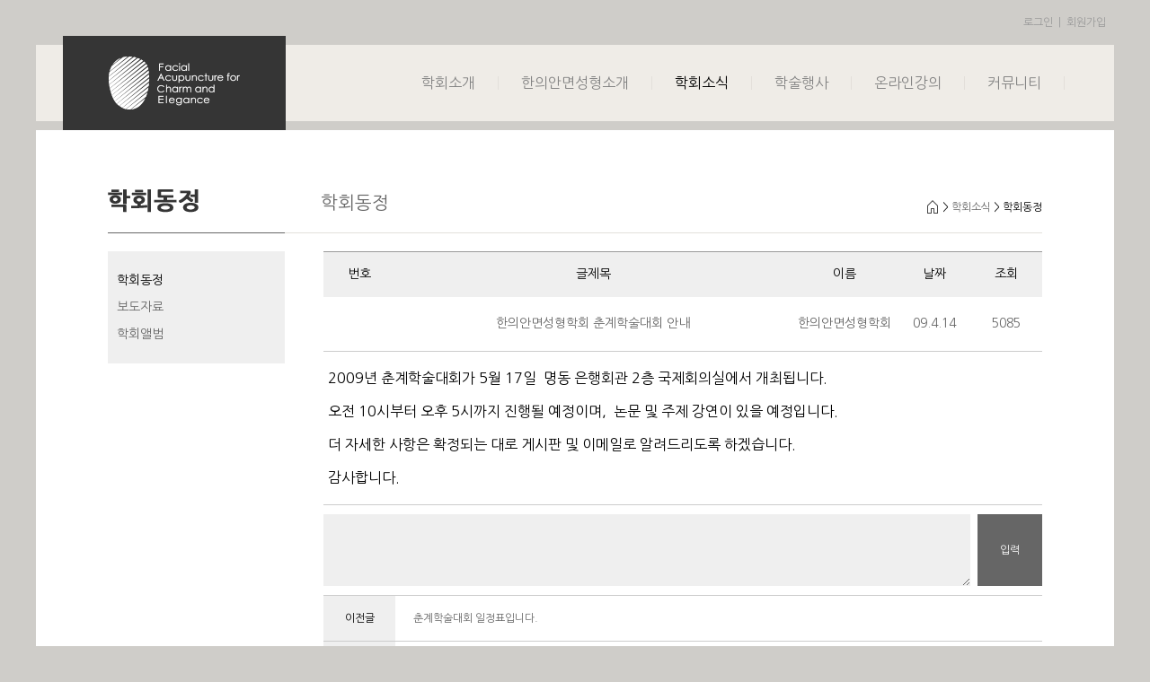

--- FILE ---
content_type: text/html
request_url: http://misoyes.com/issue/issue_view.asp?board_db=vividiba2.new_board&bbs_code=movement&board_no=724&pageno=1&startpage=&board_type=
body_size: 5582
content:

<!DOCTYPE html>
<html lang="ko">
<head>
  <meta charset="euc-kr">
  <meta http-equiv="X-UA-Compatible" content="ie=edge">
  <title>한의안면성형학회</title>
  <link rel="stylesheet" href="/css/style.css?ver=8">
  <script src="/js/jquery-3.2.1.min.js"></script>
  <script src="/js/common.js?ver=23"></script>
  <script src="/js/controller.js"></script>
  <style>
	@import url(//fonts.googleapis.com/earlyaccess/nanumgothic.css); 
	.mask {
            position:absolute;
            left:0;
            top:0;
            z-index:99;
            background-color:#000;
            display:none;
        }
  </style>
</head>
<body>

<div class="mask"></div>
<script language="javascript">
	//첨부파일 클릭
	function download(load){
		//window.open('', 'download',
		//	'left=0, top=100, resizable=yes, scrollbars=yes, width=800, height=700');
		document.list_form.target = "i_frame";
		document.list_form.action = "download.asp?load_d="+load;
		document.list_form.submit();
	}

	function on_submit()
	{
		
			alert("로그인후 이용가능합니다.");
			//parent.location.href = "/login.asp";
		
	}
	
	function del_re(seq,num)
	{
		if(confirm("삭제 하시겠습니까?")) {
			$.ajax({
				type:"GET",        //POST GET
				url:"/community/del_re.asp",     //PAGEURL
				dataType: "json",       //HTML XML SCRIPT JSON
				data : "board_db=vividiba2.new_board&num="+num+"&seq="+seq,
				success: function(data){  //SUCCESS FUNCTION
					if(data.strResult=="true"){     
						location.reload();
					}else {							
						alert(de(data.strMessage))
					}
					
				},
				error: function (xhl, status, error) {   //ERROR FUNCTION
					alert("에러 입니다."+status+", "+error);
				}
			  });		
		}
		//location.href = "del_re.asp?board_db=vividiba2.new_board&bbs_code=movement&board_no=724&board_type=&seq="+seq+"&pageno=1&StartPage=&num="+num;
	}

	function pop_img(img_file)
	{
		window.open('pop_img.asp?img_file='+ img_file, 'win','left=200, top=100,resizable=yes, scrollbars=yes');
	}

	function login_check()
	{
		alert("로그인후 이용가능합니다.");
//		parent.location.href = "login.asp";
	}


	function txtCheck()
	{
		var ls_str     = document.com_re.re_content.value; // 이벤트가 일어난 컨트롤의 value 값
		var li_str_len = ls_str.length;  // 전체길이
	   
	   // 변수초기화
	   var li_max      = 200; // 제한할 글자수 크기 지금은 varchar2에 맞춰있다.
	   var i           = 0;  // for문에 사용
	   var li_byte     = 0;  // 한글일경우는 2 그밗에는 1을 더함
	   var li_len      = 0;  // substring하기 위해서 사용
	   var ls_one_char = ""; // 한글자씩 검사한다
	   var ls_str2     = ""; // 글자수를 초과하면 제한할수 글자전까지만 보여준다. 
	   for(i=0; i< li_str_len; i++){
		  // 한글자추출
		  ls_one_char = ls_str.charAt(i);
		  // 한글이면 2를 더한다.
		  if (escape(ls_one_char).length > 4){
			 li_byte += 2;
		  }else{// 그밗의 경우는 1을 더한다.
			 li_byte++;
		  }
		  // 전체 크기가 li_max를 넘지않으면
		  if(li_byte <= li_max){
			 li_len = i + 1;
		  }
	   }
	   // 전체길이를 초과하면
	   if(li_byte > li_max){
		  alert( "100 글자를 초과 입력할수 없습니다. \n 초과된 내용은 자동으로 삭제 됩니다. ");
		  ls_str2 = ls_str.substr(0, li_len);
		  ls_str = ls_str2;
	   document.com_re.re_content.focus();  
	   return;
	   } 
   }

   function issue_del() {
		if(confirm("삭제 하시겠습니까?")) {
			$.ajax({
				type:"GET",        //POST GET
				url:"./issue_delete.asp",     //PAGEURL
				dataType: "json",       //HTML XML SCRIPT JSON
				data : "board_db=vividiba2.new_board&bbs_code=movement&board_no=724",
				success: function(data){  //SUCCESS FUNCTION
					alert(de(data.strMessage))
					if(data.strResult=="true"){     
						location.href=data.strtar;
					}
				},
				error: function (xhl, status, error) {   //ERROR FUNCTION
					alert("에러 입니다."+status+", "+error);
				}
			  });		
		}
		//location.href = "del_re.asp?board_db=vividiba2.new_board&bbs_code=movement&board_no=724&board_type=&seq="+seq+"&pageno=1&StartPage=&num="+num;
	}


</script>
  <div class="wrap">
    
<header class="sub_header">
      <article class="header_top">
        
		<div class="layout_1200"><div><a href="#" class="btn_login">로그인</a>&nbsp;&nbsp;|&nbsp;&nbsp;<a href="/join.html">회원가입</a>&nbsp;&nbsp;&nbsp;</div></div>
		
      </article>
      <article class="header_bottom">
		<div class="layout_1200">
			<h1><a href="/main.html"><img src="/images/img_h1_sub.png" alt="한의안면성형학회"></a></h1>
			<nav class="navi">
			  <ul>
				<li class=""><a href="/about/about.html">학회소개</a></li>
				<li class=""><a href="/miso/misoyes.html">한의안면성형소개</a></li>
				<li class="on"><a href="/issue/issue.asp">학회소식</a></li>
				<li class=""><a href="/event/event.asp">학술행사</a></li>
				<li class=""><a href="/online/onlineclass.asp">온라인강의</a></li>
				<li class=""><a href="/community/qna.asp">커뮤니티</a></li>
				<!--<li class=""><a href="/join_social.html">링크</a></li>-->
			  </ul>
			</nav>
		</div>
      </article>
    </header>

<!-- <div class="popup_wrap">
	<div class="wrap_position"> -->
		<div class="popup_wrap" style="display:none;">
			<!--정보입력-->
			<div id="log_in" style="display:;">
				<div class="sub_content_ctn">
					<h4 class="join_h4 mb_10">로그인</h4>
					<a href="" class="btn_close">close</a>
					<form class="sub_content_ctn pt_20 mb_50" name="login" method="post" action="/login_exec.asp">
						<div class="title"><label for="id">아이디</label></div>
						<div class="per_info mb_5">								
							<input type="text" id="uid" name="uid" class="ipt_ty1" placeholder="아이디를 입력하세요">
						</div>
						<div class="title"><label for="pw">비밀번호</label></div>
						<div class="per_info mb_30">								
							<input type="password" id="upass" name="upass" class="ipt_ty1" placeholder="비밀번호를 입력하세요" onkeydown="pass_keydown();">
						</div>
						<div class="bd_t comment pt_20">
							<span class="fl_r text_12 cl_g" ><a href="/join.html">회원가입하기</a>&nbsp|&nbsp<a href="#" class="btn_find_id">아이디 찾기</a>&nbsp|&nbsp<a href="#" class="btn_find_id_pw">비번 찾기</a></span>
						</div>
					</form>
				</div>
				<!--//정보입력-->
				<div class="sub_content_ctn ">
					<div class="btn_area"><button type="button" onclick="clk_login();">로그인하기</button></div>
				</div>		
			</div>
			<!--비밀번호변경-->
			<div id="change_pw" style="display:none;">

				<div class="sub_content_ctn">
					<h4 class="join_h4 mb_10">비밀번호변경</h4>
					<a href="" class="btn_close">close</a>
					<form class="sub_content_ctn pt_20 mb_50" name="change_pw" >
						<div class="title"><label for="pw_now">현재비밀번호</label></div>
						<div class="per_info mb_5">								
							<input type="password" id="pw_now" name="pw_now" class="ipt_ty1" placeholder="현재 비밀번호를 입력하세요">
						</div>
						<div class="title"><label for="new_pw">새 비밀번호</label></div>
						<div class="per_info mb_10">								
							<input type="password" id="new_pw" name="new_pw" class="ipt_ty1" placeholder="새 비밀번호를 입력하세요" onkeydown="pass_keydown();">
						</div>
						<div class="title"><label for="new_pw_agin">새 비밀번호 확인</label></div>
						<div class="per_info mb_30">								
							<input type="password" id="new_pw_agin" name="new_pw_agin" class="ipt_ty1" placeholder="새 비밀번호를 한번 더 입력하세요" onkeydown="pass_keydown();">
						</div>
						<div class="bd_t comment pt_20">
							<span class="fl_r text_12 cl_g" ><a href="/join.html">회원가입하기</a>&nbsp|&nbsp<a href="#" class="">아이디찾기</a></span>
						</div>
					</form>
				</div>
				<div class="sub_content_ctn ">
					<div class="btn_area"><button type="button" onclick="">확인</button></div>
				</div>
			</div>
			<!--//비밀번호변경-->

			<!--아이디찾기-->
			<div id="find_id" style="display:none;">
				<div class="sub_content_ctn">
					<h4 class="join_h4 mb_10">아이디찾기</h4>
					<a href="" class="btn_close">close</a>
					<form class="sub_content_ctn pt_20 mb_50" name="find_id" method="post" action="/find_exec.asp">
					<input type="hidden" name="mode" value="find_id">
						<div class="title"><label for="pw_now">이 름</label></div>
						<div class="per_info mb_10">								
							<input type="text" id="find_id_name" name="find_id_name" class="ipt_ty1" placeholder="이름을 입력하세요">
						</div>
						<div class="title"><label for="pw_now">이메일</label></div>
						<div class="per_info mb_30">								
							<input type="text" id="find_id_email" name="find_id_email" class="ipt_ty1" placeholder="이메일주소를 입력하세요">
						</div>
						<p class="tc  mb_30 result_find_id"></p>
						<div class="bd_t comment pt_20">
							<span class="fl_r text_12 cl_g" ><a href="#" class="btn_id_login">로그인</a>&nbsp|&nbsp<a href="/join.html">회원가입하기</a>&nbsp|&nbsp<a href="#" class="btn_id_find_pw">비밀번호찾기</a></span>
						</div>
					</form>
				</div>
				<div class="sub_content_ctn ">
					<div class="btn_area"><button type="button" onclick="clk_find_id();">확인</button></div>
				</div>
			</div>
			<!--//아이디찾기-->

			<!--비밀번호찾기-->
			<div id="find_pw" style="display:none;">
				<div class="sub_content_ctn">
					<h4 class="join_h4 mb_10">비밀번호찾기</h4>
					<a href="" class="btn_close">close</a>
					<form class="sub_content_ctn pt_20 mb_50" name="find_pw">
						<div class="title"><label for="pw_now">이 름</label></div>
						<div class="per_info mb_10">								
							<input type="text" id="find_pw_name" name="find_pw_name" class="ipt_ty1" placeholder="이름을 입력하세요">
						</div>
						<div class="title"><label for="pw_now">아이디</label></div>
						<div class="per_info mb_10">								
							<input type="text" id="find_pw_id" name="find_pw_id" class="ipt_ty1" placeholder="아이디를 입력하세요">
						</div>
						<div class="title"><label for="pw_now">이메일</label></div>
						<div class="per_info mb_30">								
							<input type="text" id="find_pw_email" name="find_pw_email" class="ipt_ty1" placeholder="이메일주소를 입력하시면 임시비밀번호를 보내드립니다.">
						</div>
						<p class="tc  mb_30 result_find_pw"></p>
						<div class="bd_t comment pt_20">
							<span class="fl_r text_12 cl_g" ><a href="#" class="btn_pw_login">로그인</a>&nbsp|&nbsp<a href="/join.html">회원가입하기</a>&nbsp|&nbsp<a href="#" class="btn_pw_find_pw">아이디찾기</a></span>
						</div>
					</form>
				</div>
				<div class="sub_content_ctn ">
					<div class="btn_area"><button type="button" onclick="clk_find_pw();">확인</button></div>
				</div>
			</div>
			<!--//비밀번호찾기-->
		</div>
	<!-- </div>
</div> -->
    <section class="container_default bg_iv">
		<div class="layout_1200 pt_10 bg_w mbm10">
			
	<aside>
		<h2 class="lnb_title"><img src="/images/img_h2_issue.png" alt="커뮤니티소개페이지입니다."></h2>
		<ul class="lnb_ctn">
			<li class="on"><a href="issue.asp">학회동정</a></li>
			<li class=""><a href="report.asp">보도자료</a></li>
			<li class=""><a href="album.asp">학회앨범</a></li>
		</ul>
	  </aside>
			  <section class="content_container">
				<article class="top_navi">
					<h3>학회동정</h3>
					<span><a href="" class="home_navi">협회홈</a> > <a href="">학회소식</a> > 학회동정</span>
				</article>
				<article class="content">
					<div class="sub_container pt_20">
						<div class="container_default">
							<table summary="공지사항" class="notice_table">
								<caption>공지사항</caption>
								<colgroup>
								<col width="10%" />
								<col width="55%" />
								<col width="15%" />
								<col width="10%" />
								<col width="10%" />
								</colgroup>
								<thead>
									<tr>
										<th scope="col">번호</th>
										<th scope="col">글제목</th>
										<th scope="col">이름</th>
										<th scope="col">날짜</th>
										<th scope="col">조회</th>
									</tr>
								</thead>
								<tbody>
									<tr>
										<td></td>
										<td>한의안면성형학회 춘계학술대회 안내</td>
										<td>한의안면성형학회</td>
										<td>09.4.14</td>
										<td>5085</td>
									</tr>
									
								</tbody>
							</table>
							<div class="view_detail mb_10">
							  <P><FONT size=3>2009년 춘계학술대회가 5월 17일&nbsp; 명동 은행회관 2층 국제회의실에서 개최됩니다. </FONT></P><br>
<P><FONT size=3>오전 10시부터 오후 5시까지 진행될 예정이며,&nbsp; 논문 및 주제 강연이 있을 예정입니다. </FONT></P><br>
<P><FONT size=3>더 자세한 사항은 확정되는 대로 게시판 및 이메일로 알려드리도록 하겠습니다. </FONT></P><br>
<P><FONT size=3>감사합니다.&nbsp; </FONT></P>
							</div>
							<ul class="comment">
								
							</ul>
							
							<form name="com_re" method="post" class="detail_ipt mb_10" action="/board/reply_proc.asp">
							  <input type="hidden" name="seq" value="724">	  
							  <input type="hidden" name="bbs_code" value="movement">							  
							  <input type="hidden" name="board_no" value="724">
							  <input type="hidden" name="db_no" value="">							  
							  <input type="hidden" name="pageno" value="1">	
								<label>답글입력창</label>
								<textarea id="re_content" onkeyup="txtCheck();" name="re_content"></textarea>
								<button type="button" onclick="on_submit();" style="cursor: pointer;">입력</button>	
							</form>

							
							<dl class="navi_list mb_10">
								<dt>이전글</dt>
								<!-- <dd><a href="">이전글제목</a></dd> -->
															
										<dd><a href="issue_view.asp?board_db=vividiba2.new_board&bbs_code=movement&board_no=736&pageno=1&startpage=&board_type=">춘계학술대회 일정표입니다. </a></dd>
									
								
								<dt>다음글</dt>
								<!-- <dd><a href="">다음글제목</a></dd> -->
															
									<dd>&nbsp;&nbsp;<a href="issue_view.asp?board_db=vividiba2.new_board&bbs_code=movement&board_no=717&pageno=1&startpage=&board_type=">민족의학 신문과 공동주관 미소안면침 교육이 실시됩니다...</a></dd>
								
								
							</dl>
						</div>
						<div class="btn_area">
							<ul>
								<li><a href="issue.asp?pageno=1">목록</a></li>
								<!-- <li><a href="">쓰기</a></li>
								<li><a href="">삭제</a></li>
								<li><a href="">취소</a></li> -->
								
							</ul>
						</div>
					</div>
				</article>
			  </section>
		</div>
    </section>
<footer class="pt_50 layout_1200 bg_b">
		<p>서울특별시 용산구 한남동 274-1 로얄샤르망 402호  한의안면성형학회 회장 : 송정화 TEL 02-511-4689</p>
		<p>COPYRIGHT(C) 2007 YES ORIENTAL CLINIC ALL RIGHTS RESERVED</p>
	</footer>	
  </div>
</body>
</html>

--- FILE ---
content_type: text/css
request_url: http://misoyes.com/css/style.css?ver=8
body_size: 10645
content:
/*珥덇린��*/
* { margin: 0; padding: 0;}

@font-face {font-family: 'NanumGothic'; src: local('�섎닎怨좊뵓肄붾뵫'), url('/css/�섎닎怨좊뵓肄붾뵫.ttf') format('truetype'); }
@font-face {font-family: 'NanumGothicBold'; src: local('�섎닎怨좊뵓肄붾뵫-Bold'), url('/css/�섎닎怨좊뵓肄붾뵫-Bold.ttf') format('truetype'); }
@font-face {font-family: 'NanumGothic'; src: local('NanumGothic'), url('/css/NanumGothic.woff') format('woff'); }


html, body, div, span, object, iframe, h1, h2, h3, h4, h5, h6, p, blockquote, pre, a, abbr,address, big, cite, code, del, dfn, em, font, img, ins,q, s, samp, small, strike, strong, sub, sup, tt, var, b,u, i, dl, dt, dd, ol, ul, li, fieldset, form, label, legend, table, caption, tbody, tfoot, thead, tr, th, td {margin: 0; padding: 0; border: none 0; }
html, body { width:100%; height:100%;  background:#cfcdc9;}
body, input, button, textarea { font-size:12px; line-height:130%; font-family: 'Nanum Gothic', sans-serif; }
h1, h2, h3, h4, h5, h6 { font-size:12px; text-align:left; }
img, fieldset, iframe { border:0 none; }
table, div { border-collapse: collapse;}
select, textarea { border: 1px solid #B7B6B6; background: #FFFFFF; color: #000000; font-size:12px; vertical-align: middle; }
textarea { overflow:auto; }
select, input, img, li { vertical-align: middle; text-align:left; }
address, caption, cite, code, dfn, em, strong, th, var { font-style : normal; font-weight : normal;}
ul, li, ol { list-style-type: none;}
legend, caption { display: none; }
hr { border-collapse:collapse; display:none; }
a:link, a:visited { text-decoration:none; color:#666;}
a:hover { text-decoration:none; cursor:pointer;  color:#666; }
header, section, footer, aside, nav, article, figure {display: block;}

.fl_l{float:left !important;}
.fl_r{float:right !important;}
.clear_b{clear:both;}
.dpn{color:transparent; font:0/0 a;}
.tc{text-align:center;}


/*硫붿씤*/

.wrap{width:100%; clear:both;}
header{width:100%; overflow:hidden;}
header h1 img{display:block;}
.header_top{width:100%; height:30px; background:#f2f2f2; color:#999; padding-top:10px; }
.header_top a{color:#999; }
.header_top > div{display:table; height:30px; width:100%; margin:0 auto;}
.header_top > div > div{text-align:right; line-height:120%; display:table-cell; vertical-align:middle;}
.header_bottom{width:100%; height:65px; background:#fff;}
.header_bottom h1{width:160px; padding-top:7px; float:left;}
.layout_1200{width:1200px !important; overflow:hidden; margin:0 auto; }
.header_bottom nav{ display:inline-block; float:right; height:65px;}
.header_bottom nav li{height:65px; margin-right:50px;}
.header_bottom nav li a{width:100%; height:40px; padding-top:25px;font-size:16px; color:#838383; display:block;  font-family: 'Nanum Gothic', sans-serif;}
.header_bottom nav li.on a{color:#000;}
.header_bottom nav li a:hover{border-bottom:2px solid #c8beaf; height:38px; font-family: 'Nanum Gothic', sans-serif;}
.header_bottom nav li:last-child{margin-right:0; }
nav li{float:left;}
.content{width:100%; overflow:hidden; background:#fff;}
.slide{width:100%; height:473px; overflow:hidden;  position:relative;}
.main_visual ul{width:100%;  overflow:hidden; position:absolute; left:0; top:0;}
.main_visual ul li{width:100%; height:473px; float:left; }
.main_visual ul li div{width:1200px; height:473px; margin:0 auto; position:relative;}
.main_visual ul li div a{position:absolute; left:75px; top:304px;}
.main_visual ul li span {color:transparent; font:0/0 a; }
.main_visual ul li:nth-child(1){background:url(/images/img_sld_1.png) 50% 0 no-repeat;}
.main_content{width:100%; overflow:hidden; background:url(/images/bg_mainctn.jpg) 0 0 ;}
.main_content ul{overflow:hidden; background:rgba(0,0,0,.5); padding-top:70px; }
.main_content ul li{width:400px; height:155px; float:left; margin-bottom:70px; text-align:center; font-size:12px; color:#fff;}
.main_content ul li h2{width:100%; text-align:center; font-size:18px; color:#aa9f8d; margin-bottom:13px; display:inline-block; padding-top:90px;}
.main_content ul li:nth-child(1){background:url(/images/icon_main_1.png) 50% 0 no-repeat;} 
.main_content ul li:nth-child(2){background:url(/images/icon_main_2.png) 50% 0 no-repeat; width:398px; border-right:1px solid #5d5d5c; border-left:1px solid #5d5d5c;} 
.main_content ul li:nth-child(3){background:url(/images/icon_main_3.png) 50% 0 no-repeat;} 
.main_content ul li a{color:#fff;}
footer{width:100%; height:87px; text-align:center;  font-size:14px; color:#fff; }
footer.bg_b{background:#141414;}
.pt_50{padding-top:50px !important;}
.slide .prev{position: absolute; left:0; top:50%; width:28px;  height:37px; background: url(images/arrows.png) 0 0 no-repeat; border:0; z-index:99;}
.slide .next{position: absolute; right:0; top:50%; width:28px; height:37px; background: url(images/arrows.png) right 0 no-repeat;border:0; z-index:99; }
.tabarea{width:30%; height:30px; display:block; margin-bottom:10px; float:right;}
.tabarea li{width:48%; height:30px; padding-top:7px; margin-right:2%; border-radius:5px; text-align:center; float:left; font-size:12px; border:1px solid #e3e0db;  -webkit-box-sizing: border-box;   -moz-box-sizing: border-box; box-sizing: border-box;}
.tabarea li.on{background:#efefef;}


/*硫붿씤 ��*/

/*�쒕툕 common*/
.paginate_regular{width:100%; text-align:center; padding:10px 0 30px 0;}
.paginate_regular a, .paginate_regular strong {display:inline-block; width:40px; text-align:center;}
.paginate_regular strong{font-weight:900;}
.on{font-weight:400 !important; }
.on a{color:#000 !important;}
.mbm10{margin-top:-10px !important;}
.mb_5{margin-bottom:5px;}
.mb_10{margin-bottom:10px; !important}
.mb_15{margin-bottom:15px;}
.mb_20{margin-bottom:20px;}
.mb_30{margin-bottom:30px;}
.mb_50{margin-bottom:50px; !important}
.mb_80{margin-bottom:80px; !important}
.mb_100{margin-bottom:100px; !important}
.mb_120{margin-bottom:100px; !important}
.mr_10{margin-right:10px !important;}
.ml_50{margin-left:50px; !important}
.pd_5{padding:5px;}
.pt_10{padding-top:10px; !important}
.pt_20{padding-top:20px; !important}
.pt_25{padding-top:25px; !important}
.pt_30{padding-top:30px; !important}
.pt_40{padding-top:40px; !important}
.pt_80{padding-top:80px; !important}
.pt_100{padding-top:100px; !important}
.pl_45{padding-left:45px; !important}
.pl_40{padding-left:40px; !important}
.pb_10{padding-bottom:10px; !important}
.pb_20{padding-bottom:20px; !important}
.pb_30{padding-bottom:30px; !important}
.pb_25{padding-bottom:25px; !important}
.pr_450{padding-right:450px; !important}
.bg_w{background:#fff;}
.bg_b{background:#272622;}
.bg_iv{background:#cfcdc9;}
.container_default{width:100%; overflow:hidden;}
.fl_none{float:none; clear:both;}
.tagl_l{text-align:left !important;}
.box_2lm{width:50%;}
.fl_l{float:left;}
.h_auto{overflow:hidden;}
.sub_header{height:auto; overflow:hidden;}
.sub_header .header_top{background:#cfcdc9;}
.sub_header .header_bottom{width:100%; height:auto; overflow:hidden; background:#cfcdc9;}
.sub_header .header_bottom .layout_1200{height:105px;  position:relative;}
.sub_header .header_bottom h1{width:248px; padding-top:0px; float:left; position:absolute; left:30px; top:0; z-index:99;}
.sub_header .header_bottom .navi{width:100%; min-width:100%; height:85px; background:#efece7; position:absolute;  left:0; top:10px;}
.sub_header .header_bottom .navi ul{float:right; padding-top:35px; margin-right:55px;}
.sub_header .header_bottom .navi li{ border:0; height:15px; border-right:1px solid #e3dfda; padding:0 25px; margin:0;}
.sub_header .header_bottom .navi li a{height:15px; padding:0;}
.sub_header .header_bottom .navi li a:hover{border:0;}
aside{width:277px; overflow:hidden; float:left;}
.lnb_title{width:197px; float:right; padding:65px 0 22px 0; border-bottom:1px solid #666; margin-bottom:20px;}
aside ul{width:197px; float:right; overflow:hidden; background:#efefef; padding:25px 0 10px 0;}
aside li{width:100%; overflow:hidden; margin-bottom:15px; text-indent:10px; font-size:14px;}
aside li a{color:#666;}
aside li a:link{color:#666;}
.bd_t{border-top:1px solid #e6e2db;}
.bd_b{border-bottom:1px solid #e6e2db;}

.content_container{width:843px; min-width:843px; min-height:300px; overflow:hidden; float:left; padding:64px 0 85px 0;}
.top_navi { padding:5px 0 21px 0;  border-bottom:1px solid #e3e0db; overflow:hidden;}
.top_navi h3{color:#666; font-size:20px; font-weight:100; display:inline-block; float:left; line-height:120%; padding-left:40px;}
.top_navi h3 > span{font-style:italic; font-weight:900; padding:0;}
.top_navi span{float:right; vertical-align:baseline; padding-top:8px; display:inline-block; height:16px; line-height:160%;}
.home_navi {width:12px; height:16px; display:inline-block;  background:url(/images/icon_home_navi.png) 50% bottom no-repeat; color:transparent; font:0/0 a; float:left; padding-right:10px; }
.info_content{width:100%; overflow:hidden; background:url(/images/bg_about.png) right 25px no-repeat;}
.doctor{ background:url(/images/director.jpg) right 25px no-repeat; background-size:auto 482px;}
.info_content p{font-size:14px; color:#666; line-height:150%; width:530px; float:left;}
.info_content p strong{font-weight:900; }

.sub_container{width:800px; float:right;}
.sub_container .btn_area{width:400px; float:right;}
.sub_container .btn_area a, .btn_ty2{width:70px; height:22px; margin:0 1px; padding-top:8px; display:block; background:#ececee; text-align:center; font-size:14px; color:#666; float:right;}
.notice_table{width:100%; border-top:1px solid #999; border-bottom:1px solid #999;}
.notice_table th, .notice_table td{height:50px;text-align:center; vertical-align:middle; font-size:14px;}
.notice_table th{background:#efefef;}
.notice_table td{color:#666; border-bottom:1px solid #ccc;}
.notice_table a{color:#666;}
.view_detail{padding:20px 5px; border-bottom:1px solid #ccc; font-size:14px; line-height:130%;}
.view_detail form{width:100%; overflow:hidden;}
.view_detail form input{width:80%; height:30px; border:0; background:#efefef; text-indent:20px; float:right;}
.view_detail form .title_ipt{width:100%; display:block; height:30px;}
.view_detail form .title_chk{width:100%; display:inline-block; text-align:right;}
.view_detail form .title_chk input{width:15px; height:15px; border:1px solid #ddd; padding-top:10px;}
.view_detail form .title_chk label{width:40px; height:15px; display:block; float:right; line-height:110%; padding:0 10px 0 0;}
.view_detail form .file{width:100%; overflow:hidden; }
.view_detail form .file input{width:85%; height:25px; padding-top:5px; border:0; background:#fff; text-indent:0px; float:right;  background:#efefef;}
.view_detail form .file label{width:15%; height:30px;}
.view_detail form textarea{height:200px; padding:30px 10px; width:768px;}
.view_detail form label{width:15%; float:left; display:block; height:25px; padding-top:5px;}
.view_detail form .title_ipt label{width:10%;}
.view_detail form .title_ipt input{width:90%; height:30px; border:0; background:#efefef; text-indent:20px; float:right;}
.view_detail form .title_notice{width:10%;}
.detail_ipt label{color:transparent; font:0/0 a;}
.detail_ipt{width:100%; overflow:hidden;}
.detail_ipt textarea{width:88%; float:left; height:60px; border:0; background:#efefef; padding:10px 1%;}
.detail_ipt button{width:9%;  height:80px; border:0; background:#666; float:left; margin:0; margin-left:1%; padding:0; color:#fff;}
.navi_list{width:100%; overflow:hidden; border-top:1px solid #ccc;}
.navi_list dt{width:10%; height:32px; background:#efefef; float:left; text-align:center; padding-top:18px; border-bottom:1px solid #ccc; }
.navi_list dd{width:90%; height:32px; float:right; text-align:left; padding-top:18px; border-bottom:1px solid #ccc; text-indent:20px; }

.sub_ctn_text1{font-size:18px; color:#a8a39a; vertical-align:baseline; font-weight:400;}
.sub_ctn_text2{font-size:30px; color:#5e5d5a; vertical-align:baseline; font-weight:900; line-height:110%;}
.sub_ctn_text3{font-size:18px; color:#e70c2f;}
.sub_ctn_text2 span{font-size:18px; font-style:italic;}
.sub_content_ctn{width:100%; overflow:hidden; font-size:14px; }
.sub_content_ctn > div{width:100%; overflow:hidden;}

.sub_content_ctn > div.bg_img1{background:url(/images/img_bg1.png) bottom right no-repeat; overflow:hidden;}
.sub_content_ctn > div.bg_img1 p{width:365px; overflow:hidden; border-top:1px solid #e6e2db; line-height:150%; color:#4c4b4a;}
.sub_content_ctn > div.bg_img2{background:url(/images/img_bg2.png) top right no-repeat; overflow:hidden;}
.sub_content_ctn > div.bg_img2 p{width:365px; overflow:hidden; line-height:130%; color:#4c4b4a;  display:block;}
.sub_content_ctn > div.bg_img2 p.pt_25{border-top:1px solid #e6e2db;}
.sub_content_ctn > div p strong{color:#722525;}
.sub_content_ctn > div ul{width:365px; overflow:hidden;}
.sub_content_ctn > div li{width:181px; font-size:14px; float:left; letter-spacing:-0.05em; overflow:hidden; border-left:1px solid #4c4b4a; height:16px; color:#4c4b4a; margin-bottom:20px; text-indent:10px;}
.list_left{width:174px; overflow:hidden; float:left;}
.list_right{width:600px; overflow:hidden; float:right; line-height:160%; color:#61605e;}
.sub_content_ctn .list_box{width:100%; overflow:hidden; height:auto; margin-bottom:30px; padding-bottom:30px;}
.sub_content_ctn .list_box_half{width:50%; overflow:hidden; float:left;}
.sub_content_ctn .list_box_half .list_left{width:140px; overflow:hidden; float:left;}
.sub_content_ctn .list_box_half .list_right{width:230px; overflow:hidden; float:left; font-size:14px; line-height:160%; color:#898887;}
.sub_content_ctn .list_box_half .list_right strong{font-size:15px; color:#6b6a67; font-weight:900;}
.sub_content_ctn .list_box_half .list_right strong span{font-size:17px; color:#722525; letter-spacing:-0.05em;}
.box_title{padding:5px 10px; text-align:center; background:#c8c3b9; display:inline-block; color:#fff;}

/*議곗쭅��*/
.ctn_3lm{width:100%; overflow:hidden; }
.ctn_3lm dl{width:205px; height:172px;  overflow:hidden; padding-right:30px; margin:0 30px 70px 0; border-right:1px dotted #bb9696; float:left;}
.ctn_3lm dl p{padding-bottom:9px;}
.ctn_3lm dt{width:100%; overflow:hidden; margin-bottom:20px;}
.ctn_3lm dd{width:100%; overflow:hidden; margin-bottom:7px; color:#898887;}
.ctn_3lm .org_name{width:100px; height:55px; border-bottom:1px solid #aeaeac; float:left;}
.ctn_3lm .org_name .title{color:#772e2e; font-size:14px; }
.ctn_3lm .org_name .name{font-size:16px; color:#5e5d5a;}
.ctn_3lm .org_thumb img{float:right; border-radius:300px; }
.font14{font-size:14px !important;}
/*�숈쁺�곴컯��*/
.class_list{width:100%; overflow:hidden;}
.class_list li{width:33%; overflow:hidden; float:left;  margin-bottom:20px;}
.class_list li .thumb{width:95%; height:130px;  position:relative; margin:0 auto;}
.class_list li .title{width:95%; height:30px; padding-top:5px; margin:0 auto; text-align:left; font-size:12px;}
.view_detail .url input{float:left; width:595px;}
.view_detail .url button{float:right; width:70px; height:30px; margin:0; padding:0; background:#666; border:0; color:#fff;} 
.mv_bd{width:100%; height:450px; position:relative;}

/*�뚯썝媛���*/
.tab_container{width:100%; display:table; margin-bottom:20px;}
.tab_container li{width:33%; height:55px; font-size:20px; cursor:pointer; background:#efece7; display:table-cell; vertical-align:middle; text-align:center;}
.tab_container li.on{background:#666; color:#fff33a;}
.sc_height{width:100%; height:300px; overflow-y:scroll !important; color:#666;}
.join_h4{width:100%; font-size:20px; line-height:120%; padding-bottom:10px; border-bottom:1px solid #666;}
.ic_check{width:100%; overflow:hidden; font-size:16px; border-top:1px solid #666; border-bottom:1px solid #666;}
.ic_check a{display:inline-block; /*background:url(/images/ic_check_off.png) no-repeat 0 50%;*/ padding:15px 0 15px 5px; }
.ic_check a.on{ background:url(/images/ic_check.png) no-repeat 0 50%;  }
.sub_content_ctn .btn_area{width:100%; text-align:center;}
.sub_content_ctn .btn_area button{width:220px; height:55px; background:#efece7; font-size:20px;  border:0; display:inline-block;cursor:pointer;}
.sub_content_ctn .btn_area button:hover{ background:#666; color:#fff;}
.sub_content_ctn .btn_area button:active{ background:#520000; color:#fff;}
.sub_content_ctn .title{width:20%; height:20px; float:left; padding-top:10px;}
.sub_content_ctn .per_info{width:80%; overflow:hidden; float:left; }
.sub_content_ctn > div.box_2lm .title{width:160px; height:20px; float:left; padding-top:10px;}
.sub_content_ctn > div.box_2lm .per_info{width:240px;}
.sub_content_ctn > div.box_2lm input{width:238px;}
.ipt_ty1{border:1px solid #ccc; height:28px; text-indent:20px;} 
.join_done{font-size:20px; text-align:center; line-height:120%;}
.per_info button{width:70px; height:30px; margin:0; padding:0; background:#666; border:0; color:#fff; display:inline-block;}
.width_60{width:363px;}
.width_70{width:563px;}
.width_80{width:638px;}
.width_2lm{width:313px; }
.width_10{width:100px; }

.width_100{width:100%;}
.sub_content_ctn > div.box_2lm{width:50%;}
.textarea_ty1{border:1px solid #ccc; height:100px; padding-left:20px; -webkit-box-sizing: border-box; -moz-box-sizing: border-box;  box-sizing: border-box; }
/*�쒖쓽�먭���*/
.loc_area{width:100%; padding:10px 0; overflow:hidden; color:#fff; background:url(/images/bg_mainctn.jpg) 0 0; display:block; border-top:1px solid #333;}
.loc_area p{width:50%; float:left; padding:0; margin:0;}
.loc_area label{padding:0 10px;}
.loc{height:25px;}
.loc_area input{width:250px; height:25px;}
.loc_area button{width:40px; height:29px; font-size:12px; border:0; background:#666; color:#fff; border-radius:3px; margin-left:5px;}
.notice_table td{padding:5px 0;}

/*�볤�*/
.comment{width:100%; overflow:hidden;}
.comment li{border-bottom:1px solid #ccc;padding:5px; margin-bottom:10px; color:#999;}
.comment .btn_del{float:right; color:#808080; color:transparent; font:0/0 a; display:inline-block; width:15px; height:15px; background:url(../images/ic_del.png) 50% no-repeat;}
.comment .comment_text{padding:10px 0; color:#666;}

/*�앹뾽*/
/*.popup_wrap{width:100%; position:absolute; left:0; top:0;z-index:999;}*/
.dim{width:100%; height:1000px; background:rgba(0,0,0,0.7);}
.popup_wrap .wrap_position{width:100%; position:absolute; left:0; top:20%; z-index:99;}
.popup_wrap {width:680px; z-index:999;overflow:hidden; margin:0 auto; background:#fff; padding:50px; position:relative;} 
.btn_close{width:25px; height:25px; display:block; z-index:99; position:absolute; right:20px; top:20px; color:transparent; font:0/0 a; background:url(/images/btn_close.png) no-repeat;}
.popup_wrap .per_info .ipt_ty1{-webkit-box-sizing: border-box;    -moz-box-sizing: border-box;           box-sizing: border-box;  width:100% !important; background:#ebebeb; border:0; height:35px; }

.select_2clm{display:inline-block; float:left; margin-right:5px;}
.select_2clm select{width:180px; height:30px; margin:0 0 10px 0; padding:0;}
.view_detail form fieldset label{color:transparent; font:0/0 a; width:0px;}
.dp_none{color:transparent; font:0/0 a; width:0px;}

.text_12{font-size:12px !important;}
.cl_g{color:#999;}

.line-height-30 {line-height:30px;}

/**/

@media (max-width:981px) {/* 理쒖냼 ~ 理쒕� 767 */
.wrap{width:100%; clear:both;}
header{width:100%; overflow:hidden;}
header h1 img{display:block;}
.header_top{width:100%; height:30px; background:#f2f2f2; color:#999; padding-top:10px; }
.header_top a{color:#999; }
.header_top > div{display:table; height:30px; width:100%; margin:0 auto;}
.header_top > div > div{text-align:right; line-height:120%; display:table-cell; vertical-align:middle;}
.header_bottom{width:100%; height:65px; background:#fff;}
.header_bottom h1{width:160px; padding-top:7px; float:left;}
.layout_1200{width:100% !important; overflow:hidden; margin:0 auto; }
.header_bottom nav{ display:inline-block; float:right; height:65px;}
.header_bottom nav li{height:65px; margin-right:50px;}
.header_bottom nav li a{width:100%; height:40px; padding-top:25px;font-size:16px; color:#838383; display:block;  font-family: 'Nanum Gothic', sans-serif;}
.header_bottom nav li.on a{color:#000;}
.header_bottom nav li a:hover{border-bottom:2px solid #c8beaf; height:38px; font-family: 'Nanum Gothic', sans-serif;}
.header_bottom nav li:last-child{margin-right:0; }
nav li{float:left;}
.content{width:100%; overflow:hidden; background:#fff;}
.slide{width:100%; height:250px; overflow:hidden;  position:relative;}
.main_visual ul{width:100%;  overflow:hidden; position:absolute; left:0; top:0;}
.main_visual ul li{width:100%; height:250px; float:left; }
.main_visual ul li div{width:100%; height:250px; margin:0 auto; position:relative;}
.main_visual ul li div a{position:absolute; left:25%; top:160px;}
.main_visual ul li span {color:transparent; font:0/0 a; }
.main_visual ul li:nth-child(1){background:url(/images/img_sld_1.png) 0 0 no-repeat; background-size:contain;}
.main_content{width:100%; overflow:hidden; background:url(/images/bg_mainctn.jpg) 0 0 ;}
.main_content ul{overflow:hidden; background:rgba(0,0,0,.5); padding-top:70px; }
.main_content ul li{width:27%; height:90px; float:left; margin-bottom:30px; text-align:center; font-size:12px; color:#fff;}
.main_content ul li h2{width:100%; text-align:center; font-size:18px; color:#aa9f8d; margin-bottom:13px; display:inline-block; padding-top:90px;}
.main_content ul li:nth-child(1){background:url(/images/icon_main_1.png) 50% 0 no-repeat;} 
.main_content ul li:nth-child(2){background:url(/images/icon_main_2.png) 50% 0 no-repeat; width:398px; border-right:1px solid #5d5d5c; border-left:1px solid #5d5d5c;} 
.main_content ul li:nth-child(3){background:url(/images/icon_main_3.png) 50% 0 no-repeat;} 
.main_content ul li a{color:#fff;}
footer{width:100%; height:87px; text-align:center;  font-size:14px; color:#fff; }
footer.bg_b{background:#141414;}
.pt_50{padding-top:50px !important;}
.slide .prev{position: absolute; left:0; top:50%; width:28px;  height:37px; background: url(images/arrows.png) 0 0 no-repeat; border:0; z-index:99;}
.slide .next{position: absolute; right:0; top:50%; width:28px; height:37px; background: url(images/arrows.png) right 0 no-repeat;border:0; z-index:99; }




/*硫붿씤 ��*/

/*�쒕툕 common*/
.paginate_regular{width:100%; text-align:center; padding:10px 0 30px 0;}
.paginate_regular a, .paginate_regular strong {display:inline-block; width:40px; text-align:center;}
.paginate_regular strong{font-weight:900;}
.on{font-weight:400 !important; }
.on a{color:#000 !important;}
.mbm10{margin-top:-10px !important;}
.mb_5{margin-bottom:5px;}
.mb_10{margin-bottom:10px; !important}
.mb_15{margin-bottom:15px;}
.mb_20{margin-bottom:20px;}
.mb_30{margin-bottom:30px;}
.mb_50{margin-bottom:50px; !important}
.mb_80{margin-bottom:80px; !important}
.mb_100{margin-bottom:100px; !important}
.mb_120{margin-bottom:100px; !important}
.mr_10{margin-right:10px !important;}
.ml_50{margin-left:50px; !important}
.pd_5{padding:5px;}
.pt_10{padding-top:10px; !important}
.pt_20{padding-top:20px; !important}
.pt_25{padding-top:25px; !important}
.pt_30{padding-top:30px; !important}
.pt_40{padding-top:40px; !important}
.pt_80{padding-top:80px; !important}
.pt_100{padding-top:100px; !important}
.pl_45{padding-left:45px; !important}
.pl_40{padding-left:40px; !important}
.pb_10{padding-bottom:10px; !important}
.pb_20{padding-bottom:20px; !important}
.pb_30{padding-bottom:30px; !important}
.pb_25{padding-bottom:25px; !important}
.pr_450{padding-right:450px; !important}
.bg_w{background:#fff;}
.bg_b{background:#272622;}
.bg_iv{background:#cfcdc9;}
.container_default{width:100%; overflow:hidden;}
.fl_none{float:none; clear:both;}
.tagl_l{text-align:left !important;}
.box_2lm{width:50%;}
.fl_l{float:left;}
.h_auto{overflow:hidden;}
.sub_header{height:auto; overflow:hidden;}
.sub_header .header_top{background:#cfcdc9;}
.sub_header .header_bottom{width:100%; height:auto; overflow:hidden; background:#cfcdc9;}
.sub_header .header_bottom .layout_1200{height:105px;  position:relative;}
.sub_header .header_bottom h1{width:248px; padding-top:0px; float:left; position:absolute; left:30px; top:0; z-index:99;}
.sub_header .header_bottom .navi{width:100%; min-width:100%; height:85px; background:#efece7; position:absolute;  left:0; top:10px;}
.sub_header .header_bottom .navi ul{float:right; padding-top:35px; margin-right:55px;}
.sub_header .header_bottom .navi li{ border:0; height:15px; border-right:1px solid #e3dfda; padding:0 25px; margin:0;}
.sub_header .header_bottom .navi li a{height:15px; padding:0;}
.sub_header .header_bottom .navi li a:hover{border:0;}
aside{width:90%; overflow:hidden; float:none; margin:0 auto; }
.lnb_ctn{width:50%; margin:0 auto; float:none;}
.lnb_title{width:100%; float:right; padding:65px 0 22px 0; border-bottom:1px solid #666; margin-bottom:20px;}

aside ul{width:100%; float:right; overflow:hidden; background:#efefef; padding:25px 0 10px 0;}
aside li{width:100%; overflow:hidden; margin-bottom:15px; text-indent:10px; font-size:14px;}
aside li a{color:#666;}
aside li a:link{color:#666;}
.bd_t{border-top:1px solid #e6e2db;}
.bd_b{border-bottom:1px solid #e6e2db;}

.content_container{width:90%; min-width:80%;  min-height:300px; overflow:hidden; margin:0 auto; float:none; padding:64px 0 85px 0; -webkit-box-sizing: border-box; -moz-box-sizing: border-box;  box-sizing: border-box; }
.top_navi { padding:5px 0 21px 0;  border-bottom:1px solid #e3e0db; overflow:hidden;}
.top_navi h3{color:#666; font-size:20px; font-weight:100; display:inline-block; float:left; line-height:120%; padding-left:40px;}
.top_navi h3 > span{font-style:italic; font-weight:900; padding:0;}
.top_navi span{float:right; vertical-align:baseline; padding-top:8px; display:inline-block; height:16px; line-height:160%;}
.home_navi {width:12px; height:16px; display:inline-block;  background:url(/images/icon_home_navi.png) 50% bottom no-repeat; color:transparent; font:0/0 a; float:left; padding-right:10px; }
.info_content{width:100%; overflow:hidden; background:url(/images/bg_about.png) right 25px no-repeat;}
.doctor{ background:url(/images/director.jpg) right 25px no-repeat; background-size:auto 482px;}
.info_content p{font-size:14px; color:#666; line-height:150%; width:530px; float:left;}
.info_content p strong{font-weight:900; }

.sub_container{width:100%; float:right;}
.sub_container .btn_area{width:400px; float:right;}
.sub_container .btn_area a, .btn_ty2{width:70px; height:22px; margin:0 1px; padding-top:8px; display:block; background:#ececee; text-align:center; font-size:14px; color:#666; float:right;}
.notice_table{width:100%; border-top:1px solid #999; border-bottom:1px solid #999;}
.notice_table th, .notice_table td{height:50px;text-align:center; vertical-align:middle; font-size:14px;}
.notice_table th{background:#efefef;}
.notice_table td{color:#666; border-bottom:1px solid #ccc;}
.notice_table a{color:#666;}
.view_detail{padding:20px 5px; border-bottom:1px solid #ccc; font-size:14px; line-height:130%;}
.view_detail form{width:100%; overflow:hidden;}
.view_detail form input{width:80%; height:30px; border:0; background:#efefef; text-indent:20px; float:right;}
.view_detail form .title_ipt{width:100%; display:block; height:30px;}
.view_detail form .title_chk{width:100%; display:inline-block; text-align:right;}
.view_detail form .title_chk input{width:15px; height:15px; border:1px solid #ddd; padding-top:10px;}
.view_detail form .title_chk label{width:40px; height:15px; display:block; float:right; line-height:110%; padding:0 10px 0 0;}
.view_detail form .file{width:100%; overflow:hidden; }
.view_detail form .file input{width:85%; height:25px; padding-top:5px; border:0; background:#fff; text-indent:0px; float:right;  background:#efefef;}
.view_detail form .file label{width:15%; height:30px;}
.view_detail form textarea{height:200px; padding:30px 10px; width:768px;}
.view_detail form label{width:15%; float:left; display:block; height:25px; padding-top:5px;}
.view_detail form .title_ipt label{width:10%;}
.view_detail form .title_ipt input{width:90%; height:30px; border:0; background:#efefef; text-indent:20px; float:right;}
.view_detail form .title_notice{width:10%;}
.detail_ipt label{color:transparent; font:0/0 a;}
.detail_ipt{width:100%; overflow:hidden;}
.detail_ipt textarea{width:88%; float:left; height:60px; border:0; background:#efefef; padding:10px 1%;}
.detail_ipt button{width:9%;  height:80px; border:0; background:#666; float:left; margin:0; margin-left:1%; padding:0; color:#fff;}
.navi_list{width:100%; overflow:hidden; border-top:1px solid #ccc;}
.navi_list dt{width:10%; height:32px; background:#efefef; float:left; text-align:center; padding-top:18px; border-bottom:1px solid #ccc; }
.navi_list dd{width:90%; height:32px; float:right; text-align:left; padding-top:18px; border-bottom:1px solid #ccc; text-indent:20px; }

.sub_ctn_text1{font-size:18px; color:#a8a39a; vertical-align:baseline; font-weight:400;}
.sub_ctn_text2{font-size:30px; color:#5e5d5a; vertical-align:baseline; font-weight:900; line-height:110%;}
.sub_ctn_text2 span{font-size:18px; font-style:italic;}
.sub_content_ctn{width:100%; overflow:hidden; font-size:14px; }
.sub_content_ctn > div{width:100%; overflow:hidden;}

.sub_content_ctn > div.bg_img1{background:url(/images/img_bg1.png) bottom right no-repeat; overflow:hidden;}
.sub_content_ctn > div.bg_img1 p{width:365px; overflow:hidden; border-top:1px solid #e6e2db; line-height:150%; color:#4c4b4a;}
.sub_content_ctn > div.bg_img2{background:url(/images/img_bg2.png) top right no-repeat; overflow:hidden;}
.sub_content_ctn > div.bg_img2 p{width:365px; overflow:hidden; line-height:130%; color:#4c4b4a;  display:block;}
.sub_content_ctn > div.bg_img2 p.pt_25{border-top:1px solid #e6e2db;}
.sub_content_ctn > div p strong{color:#722525;}
.sub_content_ctn > div ul{width:365px; overflow:hidden;}
.sub_content_ctn > div li{width:181px; font-size:14px; float:left; letter-spacing:-0.05em; overflow:hidden; border-left:1px solid #4c4b4a; height:16px; color:#4c4b4a; margin-bottom:20px; text-indent:10px;}
.list_left{width:174px; overflow:hidden; float:left;}
.list_right{width:600px; overflow:hidden; float:right; line-height:160%; color:#61605e;}
.sub_content_ctn .list_box{width:100%; overflow:hidden; height:auto; margin-bottom:30px; padding-bottom:30px;}
.sub_content_ctn .list_box_half{width:50%; overflow:hidden; float:left;}
.sub_content_ctn .list_box_half .list_left{width:140px; overflow:hidden; float:left;}
.sub_content_ctn .list_box_half .list_right{width:230px; overflow:hidden; float:left; font-size:14px; line-height:160%; color:#898887;}
.sub_content_ctn .list_box_half .list_right strong{font-size:15px; color:#6b6a67; font-weight:900;}
.sub_content_ctn .list_box_half .list_right strong span{font-size:17px; color:#722525; letter-spacing:-0.05em;}
.box_title{padding:5px 10px; text-align:center; background:#c8c3b9; display:inline-block; color:#fff;}

/*議곗쭅��*/
.ctn_3lm{width:100%; overflow:hidden; }
.ctn_3lm dl{width:205px; height:172px;  overflow:hidden; padding-right:30px; margin:0 30px 70px 0; border-right:1px dotted #bb9696; float:left;}
.ctn_3lm dl p{padding-bottom:9px;}
.ctn_3lm dt{width:100%; overflow:hidden; margin-bottom:20px;}
.ctn_3lm dd{width:100%; overflow:hidden; margin-bottom:7px; color:#898887;}
.ctn_3lm .org_name{width:100px; height:55px; border-bottom:1px solid #aeaeac; float:left;}
.ctn_3lm .org_name .title{color:#772e2e; font-size:14px; }
.ctn_3lm .org_name .name{font-size:16px; color:#5e5d5a;}
.ctn_3lm .org_thumb img{float:right; border-radius:300px; }
.font14{font-size:14px !important;}
/*�숈쁺�곴컯��*/
.class_list{width:100%; overflow:hidden;}
.class_list li{width:33%; overflow:hidden; float:left;  margin-bottom:20px;}
.class_list li .thumb{width:95%; height:130px;  position:relative; margin:0 auto;}
.class_list li .title{width:95%; height:30px; padding-top:5px; margin:0 auto; text-align:left; font-size:12px;}
.view_detail .url input{float:left; width:595px;}
.view_detail .url button{float:right; width:70px; height:30px; margin:0; padding:0; background:#666; border:0; color:#fff;} 
.mv_bd{width:100%; height:450px; position:relative;}

/*�뚯썝媛���*/
.tab_container{width:100%; display:table; margin-bottom:20px;}
.tab_container li{width:33%; height:55px; font-size:20px; cursor:pointer; background:#efece7; display:table-cell; vertical-align:middle; text-align:center;}
.tab_container li.on{background:#666; color:#fff33a;}
.sc_height{width:100%; height:300px; overflow-y:scroll !important; color:#666;}
.join_h4{width:100%; font-size:20px; line-height:120%; padding-bottom:10px; border-bottom:1px solid #666;}
.ic_check{width:100%; overflow:hidden; font-size:16px; border-top:1px solid #666; border-bottom:1px solid #666;}
.ic_check a{display:inline-block; /*background:url(/images/ic_check_off.png) no-repeat 0 50%;*/ padding:15px 0 15px 5px; }
.ic_check a.on{ background:url(/images/ic_check.png) no-repeat 0 50%;  }
.sub_content_ctn .btn_area{width:100%; text-align:center;}
.sub_content_ctn .btn_area button{width:220px; height:55px; background:#efece7; font-size:20px;  border:0; display:inline-block;cursor:pointer;}
.sub_content_ctn .btn_area button:hover{ background:#666; color:#fff;}
.sub_content_ctn .btn_area button:active{ background:#520000; color:#fff;}
.sub_content_ctn .title{width:20%; height:20px; float:left; padding-top:10px;}
.sub_content_ctn .per_info{width:80%; overflow:hidden; float:left; }
.sub_content_ctn > div.box_2lm .title{width:160px; height:20px; float:left; padding-top:10px;}
.sub_content_ctn > div.box_2lm .per_info{width:240px;}
.sub_content_ctn > div.box_2lm input{width:238px;}
.ipt_ty1{border:1px solid #ccc; height:28px; text-indent:20px;} 
.join_done{font-size:20px; text-align:center; line-height:120%;}
.per_info button{width:70px; height:30px; margin:0; padding:0; background:#666; border:0; color:#fff; display:inline-block;}
.width_60{width:363px;}
.width_70{width:563px;}
.width_80{width:638px;}
.width_2lm{width:313px; }
.width_10{width:100px; }

.width_100{width:100%;}
.sub_content_ctn > div.box_2lm{width:50%;}
.textarea_ty1{border:1px solid #ccc; height:100px; padding-left:20px; -webkit-box-sizing: border-box; -moz-box-sizing: border-box;  box-sizing: border-box; }
/*�쒖쓽�먭���*/
.loc_area{width:100%; padding:10px 0; overflow:hidden; color:#fff; background:url(/images/bg_mainctn.jpg) 0 0; display:block; border-top:1px solid #333;}
.loc_area p{width:50%; float:left; padding:0; margin:0;}
.loc_area label{padding:0 10px;}
.loc{height:25px;}
.loc_area input{width:250px; height:25px;}
.loc_area button{width:40px; height:29px; font-size:12px; border:0; background:#666; color:#fff; border-radius:3px; margin-left:5px;}
.notice_table td{padding:5px 0;}

/*�볤�*/
.comment{width:100%; overflow:hidden;}
.comment li{border-bottom:1px solid #ccc;padding:5px; margin-bottom:10px; color:#999;}
.comment .btn_del{float:right; color:#808080; color:transparent; font:0/0 a; display:inline-block; width:15px; height:15px; background:url(../images/ic_del.png) 50% no-repeat;}
.comment .comment_text{padding:10px 0; color:#666;}

/*�앹뾽*/
/*.popup_wrap{width:100%; position:absolute; left:0; top:0;z-index:999;}*/
.dim{width:100%; height:1000px; background:rgba(0,0,0,0.7);}
.popup_wrap .wrap_position{width:100%; position:absolute; left:0; top:20%; z-index:99;}
.popup_wrap {width:680px; z-index:999;overflow:hidden; margin:0 auto; background:#fff; padding:50px; position:relative;} 
.btn_close{width:25px; height:25px; display:block; z-index:99; position:absolute; right:20px; top:20px; color:transparent; font:0/0 a; background:url(/images/btn_close.png) no-repeat;}
.popup_wrap .per_info .ipt_ty1{-webkit-box-sizing: border-box;    -moz-box-sizing: border-box;           box-sizing: border-box;  width:100% !important; background:#ebebeb; border:0; height:35px; }

.select_2clm{display:inline-block; float:left; margin-right:5px;}
.select_2clm select{width:180px; height:30px; margin:0 0 10px 0; padding:0;}
.view_detail form fieldset label{color:transparent; font:0/0 a; width:0px;}
.dp_none{color:transparent; font:0/0 a; width:0px;}

.text_12{font-size:12px !important;}
.cl_g{color:#999;}
}


--- FILE ---
content_type: application/javascript
request_url: http://misoyes.com/js/controller.js
body_size: 495
content:
(function(){
  var current = 0;
  var max = 0;
  var windowWidth = $( window ).width();
  var container;
  function init(){
    container = $(".slide ul");
    max = container.children().length; /*li媛�닔*/
    events();
  }
  function events(){
    $("button.next").on("click", next);
    $("button.prev").on("click", prev);
  }
  function prev( e ){
    current--;
    if( current < 0 ) current = 0;
    animate();
  }
  function next( e ){
    current++;
    if( current > max - 1 ) current = 0;
    animate();
  }
  function animate(){
    var moveX = current * windowWidth /*image.size*/
    TweenMax.to( container, 0.8, {marginLeft:-moveX, ease:Expo.easeOut} );
  }
  function keydown( e ){
    console.log(e);
    
  }
  $(document).ready(init);
})();


--- FILE ---
content_type: application/javascript
request_url: http://misoyes.com/js/common.js?ver=23
body_size: 2723
content:

	$(function(){
		
		$('.btn_login').click(function(e){
            // preventDefault는 href의 링크 기본 행동을 막는 기능입니다.
            e.preventDefault();
            wrapWindowByMask();
        });
 
        // 닫기(close)를 눌렀을 때 작동합니다.
        $('.popup_wrap .btn_close').click(function (e) {
            e.preventDefault();
            $('.popup_wrap').slideUp(500);
			$('.mask').hide();
			
        });
 
        // 뒤 검은 마스크를 클릭시에도 모두 제거하도록 처리합니다.
        $('.mask').click(function () {
            //$('.popup_wrap').hide();
			$('.popup_wrap').slideUp(500);
			$(this).hide();            
        });

		//로그인화면에서 아이디찾기버튼
		$('.btn_find_id').click(function(){
			$('#log_in').fadeOut(300,function(){
				$('#find_id').fadeIn(500);			
			});
		}); 

		//로그인화면에서 비번찾기
		$('.btn_find_id_pw').click(function(){
			$('#log_in').fadeOut(300,function(){
				$('#find_pw').fadeIn(500);			
			});
		});

		//아이디찾기에서 로그인버튼
		$('.btn_id_login').click(function(){
			$('#find_id').fadeOut(300,function(){
				$('#log_in').fadeIn(500);			
			});
		});

		//아이디찾기에서 비번찾기
		$('.btn_id_find_pw').click(function(){
			$('#find_id').fadeOut(300,function(){
				$('#find_pw').fadeIn(500);			
			});
		});

		//비번찾기에서 로그인		
		$('.btn_pw_login').click(function(){
			$('#find_pw').fadeOut(300,function(){
				$('#log_in').fadeIn(500);			
			});
		});

		//비번찾기에서 아이디찾기
		$('.btn_pw_find_pw').click(function(){
			$('#find_pw').fadeOut(300,function(){
				$('#find_id').fadeIn(500);			
			});
		});
		
	});

function de(src) {
	return decodeURIComponent(src);
}

function en(src) {
	return encodeURIComponent(src);
}

function wrapWindowByMask(){

	// 화면의 높이와 너비를 변수로 만듭니다.
	var maskHeight = $(document).height();
	var maskWidth = $(window).width();

	// 마스크의 높이와 너비를 화면의 높이와 너비 변수로 설정합니다.
	$('.mask').css({'width':maskWidth,'height':maskHeight});

	// fade 애니메이션 : 1초 동안 검게 됐다가 80%의 불투명으로 변합니다.
	//$('.mask').fadeIn(1000);
	$('.mask').fadeTo("slow",0.6);

	// 레이어 팝업을 가운데로 띄우기 위해 화면의 높이와 너비의 가운데 값과 스크롤 값을 더하여 변수로 만듭니다.
	var left = ( $(window).scrollLeft() + ( $(window).width() - $('.popup_wrap').width()) / 2 );
	var top = ( $(window).scrollTop() + ( $(window).height() - $('.popup_wrap').height()) / 2 );

	// css 스타일을 변경합니다.
	$('.popup_wrap').css({'left':left,'top':50, 'position':'absolute'});

	// 레이어 팝업을 띄웁니다.
	$('.popup_wrap').show();
	$('#find_id').hide();
	$('#find_pw').hide();
	$('#change_pw').hide();
	$('#log_in').show();

	//$('.popup_wrap').slideDown(500);
	//document.login.uid.focus();
}

function clk_login() {

	var form = document.login;
	if(form.uid.value == "") {
		alert("아이디를 입력하세요");
		form.uid.focus();
		return false;
	}

	if(form.upass.value == "") {
		alert("비밀번호를 입력하세요");
		form.upass.focus();
		return false;
	}
	
	$.ajax({
		type: "POST",
		dataType: "json",
		url: $(form).attr("action"),
		data: "uid="+form.uid.value+"&upass="+form.upass.value,
		beforeSend: function (x) {
			//if (x && x.overrideMimeType) { x.overrideMimeType("application/xml;charset=UTF-8"); }
		},				
		success: function (data) {
			if(data.strResult=="true"){     
				location.reload();
			}else {							
				alert(de(data.strMessage))
			}
		},
		error: function (xhl, status, error) {
			alert("시스템 에러 입니다 잠시후 다시 하세요.");					
		}
	});
	

}

function pass_keydown() {
	console.log('aaa');
	 if (event.keyCode==13 ) {
		 clk_login();
	 }
}

function clk_find_id() {
	var form = document.find_id; 
	
	if(form.find_id_name.value == "") {
		alert("이름을 입력하세요");
		form.find_id_name.focus();
		return false;
	}
	
	if(form.find_id_email.value == "") {
		alert("이메일을 입력하세요");
		form.find_id_email.focus();
		return false;
	}
	
	
	//form.submit();	
	//return false;
	
	$.ajax({
		type: "POST",
		dataType: "json",
		url: "/find_exec.asp",
		data: "mode=find_id&email="+form.find_id_email.value+"&find_id_name="+escape(form.find_id_name.value),
		//data: "mode=find_id&email="+form.find_id_email.value+"&find_id_name="+form.find_id_name.value,
		//contentType: 'application/x-www-form-urlencoded;charset=euc-kr',
		beforeSend: function (x) {
			//if (x && x.overrideMimeType) { x.overrideMimeType("application/xml;charset=UTF-8"); }
			//x.overrideMimeType("application/x-www-form-urlencoded;charset=euc-kr");
		},				
		success: function (data) {
			if(data.strResult=="true"){     
				var str = "고객님의 아이디는 <span class='sub_ctn_text3'>"+data.strMessage+"</span> 입니다.";
				$('.result_find_id').html(str);				
			}else {							
				$('.result_find_id').html(data.strMessage);	
			}
		},
		error: function (xhl, status, error) {
			alert("시스템 에러 입니다 잠시후 다시 하세요.");					
		}
	});
	
}

function clk_find_pw() {
	var form = document.find_pw; 
	
	if(form.find_pw_name.value == "") {
		alert("이름을 입력하세요");
		form.find_pw_name.focus();
		return false;
	}

	if(form.find_pw_id.value == "") {
		alert("아이디를 입력하세요");
		form.find_pw_id.focus();
		return false;
	}
	
	if(form.find_pw_email.value == "") {
		alert("이메일을 입력하세요");
		form.find_pw_email.focus();
		return false;
	}
	
	
	//form.submit();	
	//return false;
	
	$.ajax({
		type: "POST",
		dataType: "json",
		url: "/find_exec.asp",
		data: "mode=find_pw&email="+form.find_pw_email.value+"&id="+form.find_pw_id.value+"&find_pw_name="+escape(form.find_pw_name.value),
		//data: "mode=find_id&email="+form.find_id_email.value+"&find_id_name="+form.find_id_name.value,
		//contentType: 'application/x-www-form-urlencoded;charset=euc-kr',
		beforeSend: function (x) {
			//if (x && x.overrideMimeType) { x.overrideMimeType("application/xml;charset=UTF-8"); }
			//x.overrideMimeType("application/x-www-form-urlencoded;charset=euc-kr");
		},				
		success: function (data) {
			if(data.strResult=="true") {
				alert(data.strMessage);
				location.href="/main.html";
			}else {
				$('.result_find_pw').html(data.strMessage);	
			}
		},
		error: function (xhl, status, error) {
			alert("시스템 에러 입니다 잠시후 다시 하세요.");					
		}
	});
	
}

function join_out() {
	if(confirm("탈퇴 하면 같은 아이디로 재가입이 불가 합니다.\n\n탈퇴 하시겠습니까?")) {
		location.href="/join_out.asp";
		/*
		$.ajax({
			type: "POST",
			dataType: "json",
			url: "/login_exec.asp",
			data: "mode=join_out",
			beforeSend: function (x) {
				//if (x && x.overrideMimeType) { x.overrideMimeType("application/xml;charset=UTF-8"); }
				//x.overrideMimeType("application/x-www-form-urlencoded;charset=euc-kr");
			},				
			success: function (data) {
				alert(data.strMessage);					
				if(data.strResult=="true") {
					location.href="/main.html";
				}
			},
			error: function (xhl, status, error) {
				alert("시스템 에러 입니다 잠시후 다시 하세요.");					
			}
		});
		*/
	}
}




$(function(){
	var tab = $('.tabarea > li') , info = $('.currsec');

	var current = -1;
	tab.click(function(e){
		var t = e.currentTarget;
		var index = tab.index(t);
		if (current === index){
			return;
		 }

		current = index;
		tab.removeClass('on');
		$(t).addClass('on');

		info.hide();
		info.eq(current).fadeIn();
	});

	tab.eq(0).trigger('click'); //tab0번쩨에 click를 넣어
});
